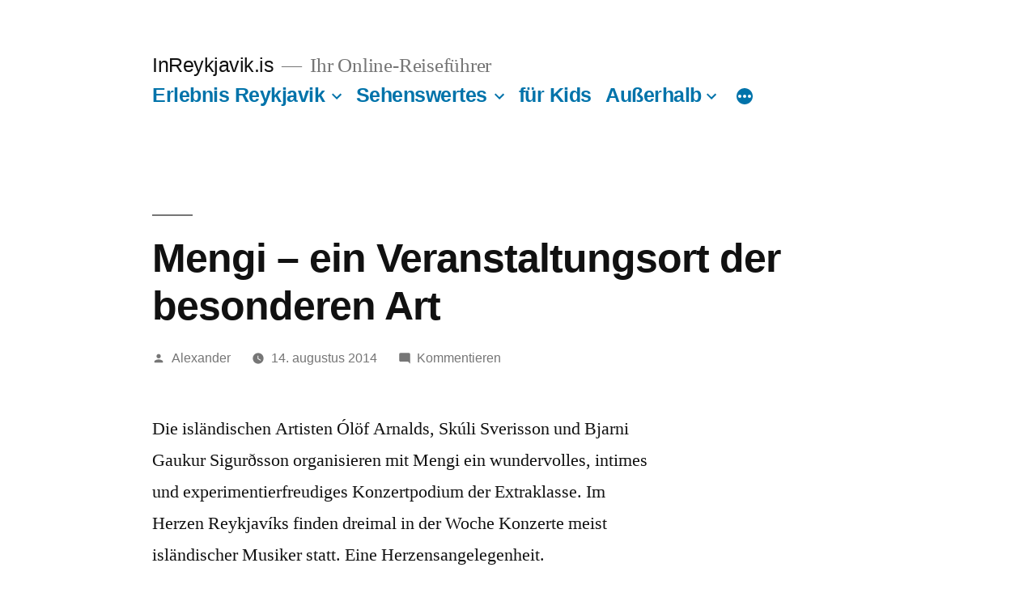

--- FILE ---
content_type: text/html; charset=UTF-8
request_url: http://www.inreykjavik.is/mengi-ein-veranstaltungsort-der-besonderen-art/
body_size: 13987
content:
<!doctype html>
<html lang="nl-NL">
<head>
	<meta charset="UTF-8" />
	<meta name="viewport" content="width=device-width, initial-scale=1" />
	<link rel="profile" href="https://gmpg.org/xfn/11" />
	<title>Mengi – ein Veranstaltungsort der besonderen Art &#8211; InReykjavik.is</title>
<meta name='robots' content='max-image-preview:large' />
<link rel="alternate" type="application/rss+xml" title="InReykjavik.is &raquo; feed" href="http://www.inreykjavik.is/feed/" />
<link rel="alternate" type="application/rss+xml" title="InReykjavik.is &raquo; reactiesfeed" href="http://www.inreykjavik.is/comments/feed/" />
<link rel="alternate" type="application/rss+xml" title="InReykjavik.is &raquo; Mengi – ein Veranstaltungsort der besonderen Art reactiesfeed" href="http://www.inreykjavik.is/mengi-ein-veranstaltungsort-der-besonderen-art/feed/" />
<script>
window._wpemojiSettings = {"baseUrl":"https:\/\/s.w.org\/images\/core\/emoji\/14.0.0\/72x72\/","ext":".png","svgUrl":"https:\/\/s.w.org\/images\/core\/emoji\/14.0.0\/svg\/","svgExt":".svg","source":{"concatemoji":"http:\/\/www.inreykjavik.is\/wp-includes\/js\/wp-emoji-release.min.js?ver=6.2.6"}};
/*! This file is auto-generated */
!function(e,a,t){var n,r,o,i=a.createElement("canvas"),p=i.getContext&&i.getContext("2d");function s(e,t){p.clearRect(0,0,i.width,i.height),p.fillText(e,0,0);e=i.toDataURL();return p.clearRect(0,0,i.width,i.height),p.fillText(t,0,0),e===i.toDataURL()}function c(e){var t=a.createElement("script");t.src=e,t.defer=t.type="text/javascript",a.getElementsByTagName("head")[0].appendChild(t)}for(o=Array("flag","emoji"),t.supports={everything:!0,everythingExceptFlag:!0},r=0;r<o.length;r++)t.supports[o[r]]=function(e){if(p&&p.fillText)switch(p.textBaseline="top",p.font="600 32px Arial",e){case"flag":return s("\ud83c\udff3\ufe0f\u200d\u26a7\ufe0f","\ud83c\udff3\ufe0f\u200b\u26a7\ufe0f")?!1:!s("\ud83c\uddfa\ud83c\uddf3","\ud83c\uddfa\u200b\ud83c\uddf3")&&!s("\ud83c\udff4\udb40\udc67\udb40\udc62\udb40\udc65\udb40\udc6e\udb40\udc67\udb40\udc7f","\ud83c\udff4\u200b\udb40\udc67\u200b\udb40\udc62\u200b\udb40\udc65\u200b\udb40\udc6e\u200b\udb40\udc67\u200b\udb40\udc7f");case"emoji":return!s("\ud83e\udef1\ud83c\udffb\u200d\ud83e\udef2\ud83c\udfff","\ud83e\udef1\ud83c\udffb\u200b\ud83e\udef2\ud83c\udfff")}return!1}(o[r]),t.supports.everything=t.supports.everything&&t.supports[o[r]],"flag"!==o[r]&&(t.supports.everythingExceptFlag=t.supports.everythingExceptFlag&&t.supports[o[r]]);t.supports.everythingExceptFlag=t.supports.everythingExceptFlag&&!t.supports.flag,t.DOMReady=!1,t.readyCallback=function(){t.DOMReady=!0},t.supports.everything||(n=function(){t.readyCallback()},a.addEventListener?(a.addEventListener("DOMContentLoaded",n,!1),e.addEventListener("load",n,!1)):(e.attachEvent("onload",n),a.attachEvent("onreadystatechange",function(){"complete"===a.readyState&&t.readyCallback()})),(e=t.source||{}).concatemoji?c(e.concatemoji):e.wpemoji&&e.twemoji&&(c(e.twemoji),c(e.wpemoji)))}(window,document,window._wpemojiSettings);
</script>
<style>
img.wp-smiley,
img.emoji {
	display: inline !important;
	border: none !important;
	box-shadow: none !important;
	height: 1em !important;
	width: 1em !important;
	margin: 0 0.07em !important;
	vertical-align: -0.1em !important;
	background: none !important;
	padding: 0 !important;
}
</style>
	<link rel='stylesheet' id='shadowbox-css-css' href='http://www.inreykjavik.is/wp-content/uploads/shadowbox-js/src/shadowbox.css?ver=3.0.3' media='screen' />
<link rel='stylesheet' id='shadowbox-extras-css' href='http://www.inreykjavik.is/wp-content/plugins/shadowbox-js/css/extras.css?ver=3.0.3.10' media='screen' />
<link rel='stylesheet' id='wp-block-library-css' href='http://www.inreykjavik.is/wp-includes/css/dist/block-library/style.min.css?ver=6.2.6' media='all' />
<style id='wp-block-library-theme-inline-css'>
.wp-block-audio figcaption{color:#555;font-size:13px;text-align:center}.is-dark-theme .wp-block-audio figcaption{color:hsla(0,0%,100%,.65)}.wp-block-audio{margin:0 0 1em}.wp-block-code{border:1px solid #ccc;border-radius:4px;font-family:Menlo,Consolas,monaco,monospace;padding:.8em 1em}.wp-block-embed figcaption{color:#555;font-size:13px;text-align:center}.is-dark-theme .wp-block-embed figcaption{color:hsla(0,0%,100%,.65)}.wp-block-embed{margin:0 0 1em}.blocks-gallery-caption{color:#555;font-size:13px;text-align:center}.is-dark-theme .blocks-gallery-caption{color:hsla(0,0%,100%,.65)}.wp-block-image figcaption{color:#555;font-size:13px;text-align:center}.is-dark-theme .wp-block-image figcaption{color:hsla(0,0%,100%,.65)}.wp-block-image{margin:0 0 1em}.wp-block-pullquote{border-bottom:4px solid;border-top:4px solid;color:currentColor;margin-bottom:1.75em}.wp-block-pullquote cite,.wp-block-pullquote footer,.wp-block-pullquote__citation{color:currentColor;font-size:.8125em;font-style:normal;text-transform:uppercase}.wp-block-quote{border-left:.25em solid;margin:0 0 1.75em;padding-left:1em}.wp-block-quote cite,.wp-block-quote footer{color:currentColor;font-size:.8125em;font-style:normal;position:relative}.wp-block-quote.has-text-align-right{border-left:none;border-right:.25em solid;padding-left:0;padding-right:1em}.wp-block-quote.has-text-align-center{border:none;padding-left:0}.wp-block-quote.is-large,.wp-block-quote.is-style-large,.wp-block-quote.is-style-plain{border:none}.wp-block-search .wp-block-search__label{font-weight:700}.wp-block-search__button{border:1px solid #ccc;padding:.375em .625em}:where(.wp-block-group.has-background){padding:1.25em 2.375em}.wp-block-separator.has-css-opacity{opacity:.4}.wp-block-separator{border:none;border-bottom:2px solid;margin-left:auto;margin-right:auto}.wp-block-separator.has-alpha-channel-opacity{opacity:1}.wp-block-separator:not(.is-style-wide):not(.is-style-dots){width:100px}.wp-block-separator.has-background:not(.is-style-dots){border-bottom:none;height:1px}.wp-block-separator.has-background:not(.is-style-wide):not(.is-style-dots){height:2px}.wp-block-table{margin:0 0 1em}.wp-block-table td,.wp-block-table th{word-break:normal}.wp-block-table figcaption{color:#555;font-size:13px;text-align:center}.is-dark-theme .wp-block-table figcaption{color:hsla(0,0%,100%,.65)}.wp-block-video figcaption{color:#555;font-size:13px;text-align:center}.is-dark-theme .wp-block-video figcaption{color:hsla(0,0%,100%,.65)}.wp-block-video{margin:0 0 1em}.wp-block-template-part.has-background{margin-bottom:0;margin-top:0;padding:1.25em 2.375em}
</style>
<link rel='stylesheet' id='classic-theme-styles-css' href='http://www.inreykjavik.is/wp-includes/css/classic-themes.min.css?ver=6.2.6' media='all' />
<style id='global-styles-inline-css'>
body{--wp--preset--color--black: #000000;--wp--preset--color--cyan-bluish-gray: #abb8c3;--wp--preset--color--white: #FFF;--wp--preset--color--pale-pink: #f78da7;--wp--preset--color--vivid-red: #cf2e2e;--wp--preset--color--luminous-vivid-orange: #ff6900;--wp--preset--color--luminous-vivid-amber: #fcb900;--wp--preset--color--light-green-cyan: #7bdcb5;--wp--preset--color--vivid-green-cyan: #00d084;--wp--preset--color--pale-cyan-blue: #8ed1fc;--wp--preset--color--vivid-cyan-blue: #0693e3;--wp--preset--color--vivid-purple: #9b51e0;--wp--preset--color--primary: #0073a8;--wp--preset--color--secondary: #005075;--wp--preset--color--dark-gray: #111;--wp--preset--color--light-gray: #767676;--wp--preset--gradient--vivid-cyan-blue-to-vivid-purple: linear-gradient(135deg,rgba(6,147,227,1) 0%,rgb(155,81,224) 100%);--wp--preset--gradient--light-green-cyan-to-vivid-green-cyan: linear-gradient(135deg,rgb(122,220,180) 0%,rgb(0,208,130) 100%);--wp--preset--gradient--luminous-vivid-amber-to-luminous-vivid-orange: linear-gradient(135deg,rgba(252,185,0,1) 0%,rgba(255,105,0,1) 100%);--wp--preset--gradient--luminous-vivid-orange-to-vivid-red: linear-gradient(135deg,rgba(255,105,0,1) 0%,rgb(207,46,46) 100%);--wp--preset--gradient--very-light-gray-to-cyan-bluish-gray: linear-gradient(135deg,rgb(238,238,238) 0%,rgb(169,184,195) 100%);--wp--preset--gradient--cool-to-warm-spectrum: linear-gradient(135deg,rgb(74,234,220) 0%,rgb(151,120,209) 20%,rgb(207,42,186) 40%,rgb(238,44,130) 60%,rgb(251,105,98) 80%,rgb(254,248,76) 100%);--wp--preset--gradient--blush-light-purple: linear-gradient(135deg,rgb(255,206,236) 0%,rgb(152,150,240) 100%);--wp--preset--gradient--blush-bordeaux: linear-gradient(135deg,rgb(254,205,165) 0%,rgb(254,45,45) 50%,rgb(107,0,62) 100%);--wp--preset--gradient--luminous-dusk: linear-gradient(135deg,rgb(255,203,112) 0%,rgb(199,81,192) 50%,rgb(65,88,208) 100%);--wp--preset--gradient--pale-ocean: linear-gradient(135deg,rgb(255,245,203) 0%,rgb(182,227,212) 50%,rgb(51,167,181) 100%);--wp--preset--gradient--electric-grass: linear-gradient(135deg,rgb(202,248,128) 0%,rgb(113,206,126) 100%);--wp--preset--gradient--midnight: linear-gradient(135deg,rgb(2,3,129) 0%,rgb(40,116,252) 100%);--wp--preset--duotone--dark-grayscale: url('#wp-duotone-dark-grayscale');--wp--preset--duotone--grayscale: url('#wp-duotone-grayscale');--wp--preset--duotone--purple-yellow: url('#wp-duotone-purple-yellow');--wp--preset--duotone--blue-red: url('#wp-duotone-blue-red');--wp--preset--duotone--midnight: url('#wp-duotone-midnight');--wp--preset--duotone--magenta-yellow: url('#wp-duotone-magenta-yellow');--wp--preset--duotone--purple-green: url('#wp-duotone-purple-green');--wp--preset--duotone--blue-orange: url('#wp-duotone-blue-orange');--wp--preset--font-size--small: 19.5px;--wp--preset--font-size--medium: 20px;--wp--preset--font-size--large: 36.5px;--wp--preset--font-size--x-large: 42px;--wp--preset--font-size--normal: 22px;--wp--preset--font-size--huge: 49.5px;--wp--preset--spacing--20: 0.44rem;--wp--preset--spacing--30: 0.67rem;--wp--preset--spacing--40: 1rem;--wp--preset--spacing--50: 1.5rem;--wp--preset--spacing--60: 2.25rem;--wp--preset--spacing--70: 3.38rem;--wp--preset--spacing--80: 5.06rem;--wp--preset--shadow--natural: 6px 6px 9px rgba(0, 0, 0, 0.2);--wp--preset--shadow--deep: 12px 12px 50px rgba(0, 0, 0, 0.4);--wp--preset--shadow--sharp: 6px 6px 0px rgba(0, 0, 0, 0.2);--wp--preset--shadow--outlined: 6px 6px 0px -3px rgba(255, 255, 255, 1), 6px 6px rgba(0, 0, 0, 1);--wp--preset--shadow--crisp: 6px 6px 0px rgba(0, 0, 0, 1);}:where(.is-layout-flex){gap: 0.5em;}body .is-layout-flow > .alignleft{float: left;margin-inline-start: 0;margin-inline-end: 2em;}body .is-layout-flow > .alignright{float: right;margin-inline-start: 2em;margin-inline-end: 0;}body .is-layout-flow > .aligncenter{margin-left: auto !important;margin-right: auto !important;}body .is-layout-constrained > .alignleft{float: left;margin-inline-start: 0;margin-inline-end: 2em;}body .is-layout-constrained > .alignright{float: right;margin-inline-start: 2em;margin-inline-end: 0;}body .is-layout-constrained > .aligncenter{margin-left: auto !important;margin-right: auto !important;}body .is-layout-constrained > :where(:not(.alignleft):not(.alignright):not(.alignfull)){max-width: var(--wp--style--global--content-size);margin-left: auto !important;margin-right: auto !important;}body .is-layout-constrained > .alignwide{max-width: var(--wp--style--global--wide-size);}body .is-layout-flex{display: flex;}body .is-layout-flex{flex-wrap: wrap;align-items: center;}body .is-layout-flex > *{margin: 0;}:where(.wp-block-columns.is-layout-flex){gap: 2em;}.has-black-color{color: var(--wp--preset--color--black) !important;}.has-cyan-bluish-gray-color{color: var(--wp--preset--color--cyan-bluish-gray) !important;}.has-white-color{color: var(--wp--preset--color--white) !important;}.has-pale-pink-color{color: var(--wp--preset--color--pale-pink) !important;}.has-vivid-red-color{color: var(--wp--preset--color--vivid-red) !important;}.has-luminous-vivid-orange-color{color: var(--wp--preset--color--luminous-vivid-orange) !important;}.has-luminous-vivid-amber-color{color: var(--wp--preset--color--luminous-vivid-amber) !important;}.has-light-green-cyan-color{color: var(--wp--preset--color--light-green-cyan) !important;}.has-vivid-green-cyan-color{color: var(--wp--preset--color--vivid-green-cyan) !important;}.has-pale-cyan-blue-color{color: var(--wp--preset--color--pale-cyan-blue) !important;}.has-vivid-cyan-blue-color{color: var(--wp--preset--color--vivid-cyan-blue) !important;}.has-vivid-purple-color{color: var(--wp--preset--color--vivid-purple) !important;}.has-black-background-color{background-color: var(--wp--preset--color--black) !important;}.has-cyan-bluish-gray-background-color{background-color: var(--wp--preset--color--cyan-bluish-gray) !important;}.has-white-background-color{background-color: var(--wp--preset--color--white) !important;}.has-pale-pink-background-color{background-color: var(--wp--preset--color--pale-pink) !important;}.has-vivid-red-background-color{background-color: var(--wp--preset--color--vivid-red) !important;}.has-luminous-vivid-orange-background-color{background-color: var(--wp--preset--color--luminous-vivid-orange) !important;}.has-luminous-vivid-amber-background-color{background-color: var(--wp--preset--color--luminous-vivid-amber) !important;}.has-light-green-cyan-background-color{background-color: var(--wp--preset--color--light-green-cyan) !important;}.has-vivid-green-cyan-background-color{background-color: var(--wp--preset--color--vivid-green-cyan) !important;}.has-pale-cyan-blue-background-color{background-color: var(--wp--preset--color--pale-cyan-blue) !important;}.has-vivid-cyan-blue-background-color{background-color: var(--wp--preset--color--vivid-cyan-blue) !important;}.has-vivid-purple-background-color{background-color: var(--wp--preset--color--vivid-purple) !important;}.has-black-border-color{border-color: var(--wp--preset--color--black) !important;}.has-cyan-bluish-gray-border-color{border-color: var(--wp--preset--color--cyan-bluish-gray) !important;}.has-white-border-color{border-color: var(--wp--preset--color--white) !important;}.has-pale-pink-border-color{border-color: var(--wp--preset--color--pale-pink) !important;}.has-vivid-red-border-color{border-color: var(--wp--preset--color--vivid-red) !important;}.has-luminous-vivid-orange-border-color{border-color: var(--wp--preset--color--luminous-vivid-orange) !important;}.has-luminous-vivid-amber-border-color{border-color: var(--wp--preset--color--luminous-vivid-amber) !important;}.has-light-green-cyan-border-color{border-color: var(--wp--preset--color--light-green-cyan) !important;}.has-vivid-green-cyan-border-color{border-color: var(--wp--preset--color--vivid-green-cyan) !important;}.has-pale-cyan-blue-border-color{border-color: var(--wp--preset--color--pale-cyan-blue) !important;}.has-vivid-cyan-blue-border-color{border-color: var(--wp--preset--color--vivid-cyan-blue) !important;}.has-vivid-purple-border-color{border-color: var(--wp--preset--color--vivid-purple) !important;}.has-vivid-cyan-blue-to-vivid-purple-gradient-background{background: var(--wp--preset--gradient--vivid-cyan-blue-to-vivid-purple) !important;}.has-light-green-cyan-to-vivid-green-cyan-gradient-background{background: var(--wp--preset--gradient--light-green-cyan-to-vivid-green-cyan) !important;}.has-luminous-vivid-amber-to-luminous-vivid-orange-gradient-background{background: var(--wp--preset--gradient--luminous-vivid-amber-to-luminous-vivid-orange) !important;}.has-luminous-vivid-orange-to-vivid-red-gradient-background{background: var(--wp--preset--gradient--luminous-vivid-orange-to-vivid-red) !important;}.has-very-light-gray-to-cyan-bluish-gray-gradient-background{background: var(--wp--preset--gradient--very-light-gray-to-cyan-bluish-gray) !important;}.has-cool-to-warm-spectrum-gradient-background{background: var(--wp--preset--gradient--cool-to-warm-spectrum) !important;}.has-blush-light-purple-gradient-background{background: var(--wp--preset--gradient--blush-light-purple) !important;}.has-blush-bordeaux-gradient-background{background: var(--wp--preset--gradient--blush-bordeaux) !important;}.has-luminous-dusk-gradient-background{background: var(--wp--preset--gradient--luminous-dusk) !important;}.has-pale-ocean-gradient-background{background: var(--wp--preset--gradient--pale-ocean) !important;}.has-electric-grass-gradient-background{background: var(--wp--preset--gradient--electric-grass) !important;}.has-midnight-gradient-background{background: var(--wp--preset--gradient--midnight) !important;}.has-small-font-size{font-size: var(--wp--preset--font-size--small) !important;}.has-medium-font-size{font-size: var(--wp--preset--font-size--medium) !important;}.has-large-font-size{font-size: var(--wp--preset--font-size--large) !important;}.has-x-large-font-size{font-size: var(--wp--preset--font-size--x-large) !important;}
.wp-block-navigation a:where(:not(.wp-element-button)){color: inherit;}
:where(.wp-block-columns.is-layout-flex){gap: 2em;}
.wp-block-pullquote{font-size: 1.5em;line-height: 1.6;}
</style>
<link rel='stylesheet' id='mwp-quick-feedback-css-css' href='http://www.inreykjavik.is/wp-content/plugins/what-should-we-write-about-next/mwp-quick-feedback.css?ver=6.2.6' media='all' />
<link rel='stylesheet' id='twentynineteen-style-css' href='http://www.inreykjavik.is/wp-content/themes/twentynineteen/style.css?ver=2.5' media='all' />
<link rel='stylesheet' id='twentynineteen-print-style-css' href='http://www.inreykjavik.is/wp-content/themes/twentynineteen/print.css?ver=2.5' media='print' />
<script src='http://www.inreykjavik.is/wp-content/plugins/open-in-new-window-plugin/open_in_new_window_yes.js' id='oinw_vars-js'></script>
<script src='http://www.inreykjavik.is/wp-content/plugins/open-in-new-window-plugin/open_in_new_window.js' id='oinw_methods-js'></script>
<script src='http://www.inreykjavik.is/wp-includes/js/jquery/jquery.min.js?ver=3.6.4' id='jquery-core-js'></script>
<script src='http://www.inreykjavik.is/wp-includes/js/jquery/jquery-migrate.min.js?ver=3.4.0' id='jquery-migrate-js'></script>
<script id='mwp-quick-feedback-js-js-extra'>
var mwp_qf_params = {"url":"http:\/\/www.inreykjavik.is\/wp-content\/plugins\/what-should-we-write-about-next\/mwp-quick-feedback-ajax.php"};
</script>
<script src='http://www.inreykjavik.is/wp-content/plugins/what-should-we-write-about-next/mwp-quick-feedback.js?ver=6.2.6' id='mwp-quick-feedback-js-js'></script>
<link rel="https://api.w.org/" href="http://www.inreykjavik.is/wp-json/" /><link rel="alternate" type="application/json" href="http://www.inreykjavik.is/wp-json/wp/v2/posts/6755" /><link rel="EditURI" type="application/rsd+xml" title="RSD" href="http://www.inreykjavik.is/xmlrpc.php?rsd" />
<link rel="wlwmanifest" type="application/wlwmanifest+xml" href="http://www.inreykjavik.is/wp-includes/wlwmanifest.xml" />
<meta name="generator" content="WordPress 6.2.6" />
<link rel="canonical" href="http://www.inreykjavik.is/mengi-ein-veranstaltungsort-der-besonderen-art/" />
<link rel='shortlink' href='http://www.inreykjavik.is/?p=6755' />
<link rel="alternate" type="application/json+oembed" href="http://www.inreykjavik.is/wp-json/oembed/1.0/embed?url=http%3A%2F%2Fwww.inreykjavik.is%2Fmengi-ein-veranstaltungsort-der-besonderen-art%2F" />
<link rel="alternate" type="text/xml+oembed" href="http://www.inreykjavik.is/wp-json/oembed/1.0/embed?url=http%3A%2F%2Fwww.inreykjavik.is%2Fmengi-ein-veranstaltungsort-der-besonderen-art%2F&#038;format=xml" />
<meta name="framework" content="Alkivia Framework 0.8" />
<script src="https://www.google.com/recaptcha/api.js?hl=de_DE" async defer></script>
<script type="text/javascript">
	window._se_plugin_version = '8.1.9';
</script>
<link rel="pingback" href="http://www.inreykjavik.is/xmlrpc.php"></head>

<body class="post-template-default single single-post postid-6755 single-format-standard wp-embed-responsive singular image-filters-enabled">
<svg xmlns="http://www.w3.org/2000/svg" viewBox="0 0 0 0" width="0" height="0" focusable="false" role="none" style="visibility: hidden; position: absolute; left: -9999px; overflow: hidden;" ><defs><filter id="wp-duotone-dark-grayscale"><feColorMatrix color-interpolation-filters="sRGB" type="matrix" values=" .299 .587 .114 0 0 .299 .587 .114 0 0 .299 .587 .114 0 0 .299 .587 .114 0 0 " /><feComponentTransfer color-interpolation-filters="sRGB" ><feFuncR type="table" tableValues="0 0.49803921568627" /><feFuncG type="table" tableValues="0 0.49803921568627" /><feFuncB type="table" tableValues="0 0.49803921568627" /><feFuncA type="table" tableValues="1 1" /></feComponentTransfer><feComposite in2="SourceGraphic" operator="in" /></filter></defs></svg><svg xmlns="http://www.w3.org/2000/svg" viewBox="0 0 0 0" width="0" height="0" focusable="false" role="none" style="visibility: hidden; position: absolute; left: -9999px; overflow: hidden;" ><defs><filter id="wp-duotone-grayscale"><feColorMatrix color-interpolation-filters="sRGB" type="matrix" values=" .299 .587 .114 0 0 .299 .587 .114 0 0 .299 .587 .114 0 0 .299 .587 .114 0 0 " /><feComponentTransfer color-interpolation-filters="sRGB" ><feFuncR type="table" tableValues="0 1" /><feFuncG type="table" tableValues="0 1" /><feFuncB type="table" tableValues="0 1" /><feFuncA type="table" tableValues="1 1" /></feComponentTransfer><feComposite in2="SourceGraphic" operator="in" /></filter></defs></svg><svg xmlns="http://www.w3.org/2000/svg" viewBox="0 0 0 0" width="0" height="0" focusable="false" role="none" style="visibility: hidden; position: absolute; left: -9999px; overflow: hidden;" ><defs><filter id="wp-duotone-purple-yellow"><feColorMatrix color-interpolation-filters="sRGB" type="matrix" values=" .299 .587 .114 0 0 .299 .587 .114 0 0 .299 .587 .114 0 0 .299 .587 .114 0 0 " /><feComponentTransfer color-interpolation-filters="sRGB" ><feFuncR type="table" tableValues="0.54901960784314 0.98823529411765" /><feFuncG type="table" tableValues="0 1" /><feFuncB type="table" tableValues="0.71764705882353 0.25490196078431" /><feFuncA type="table" tableValues="1 1" /></feComponentTransfer><feComposite in2="SourceGraphic" operator="in" /></filter></defs></svg><svg xmlns="http://www.w3.org/2000/svg" viewBox="0 0 0 0" width="0" height="0" focusable="false" role="none" style="visibility: hidden; position: absolute; left: -9999px; overflow: hidden;" ><defs><filter id="wp-duotone-blue-red"><feColorMatrix color-interpolation-filters="sRGB" type="matrix" values=" .299 .587 .114 0 0 .299 .587 .114 0 0 .299 .587 .114 0 0 .299 .587 .114 0 0 " /><feComponentTransfer color-interpolation-filters="sRGB" ><feFuncR type="table" tableValues="0 1" /><feFuncG type="table" tableValues="0 0.27843137254902" /><feFuncB type="table" tableValues="0.5921568627451 0.27843137254902" /><feFuncA type="table" tableValues="1 1" /></feComponentTransfer><feComposite in2="SourceGraphic" operator="in" /></filter></defs></svg><svg xmlns="http://www.w3.org/2000/svg" viewBox="0 0 0 0" width="0" height="0" focusable="false" role="none" style="visibility: hidden; position: absolute; left: -9999px; overflow: hidden;" ><defs><filter id="wp-duotone-midnight"><feColorMatrix color-interpolation-filters="sRGB" type="matrix" values=" .299 .587 .114 0 0 .299 .587 .114 0 0 .299 .587 .114 0 0 .299 .587 .114 0 0 " /><feComponentTransfer color-interpolation-filters="sRGB" ><feFuncR type="table" tableValues="0 0" /><feFuncG type="table" tableValues="0 0.64705882352941" /><feFuncB type="table" tableValues="0 1" /><feFuncA type="table" tableValues="1 1" /></feComponentTransfer><feComposite in2="SourceGraphic" operator="in" /></filter></defs></svg><svg xmlns="http://www.w3.org/2000/svg" viewBox="0 0 0 0" width="0" height="0" focusable="false" role="none" style="visibility: hidden; position: absolute; left: -9999px; overflow: hidden;" ><defs><filter id="wp-duotone-magenta-yellow"><feColorMatrix color-interpolation-filters="sRGB" type="matrix" values=" .299 .587 .114 0 0 .299 .587 .114 0 0 .299 .587 .114 0 0 .299 .587 .114 0 0 " /><feComponentTransfer color-interpolation-filters="sRGB" ><feFuncR type="table" tableValues="0.78039215686275 1" /><feFuncG type="table" tableValues="0 0.94901960784314" /><feFuncB type="table" tableValues="0.35294117647059 0.47058823529412" /><feFuncA type="table" tableValues="1 1" /></feComponentTransfer><feComposite in2="SourceGraphic" operator="in" /></filter></defs></svg><svg xmlns="http://www.w3.org/2000/svg" viewBox="0 0 0 0" width="0" height="0" focusable="false" role="none" style="visibility: hidden; position: absolute; left: -9999px; overflow: hidden;" ><defs><filter id="wp-duotone-purple-green"><feColorMatrix color-interpolation-filters="sRGB" type="matrix" values=" .299 .587 .114 0 0 .299 .587 .114 0 0 .299 .587 .114 0 0 .299 .587 .114 0 0 " /><feComponentTransfer color-interpolation-filters="sRGB" ><feFuncR type="table" tableValues="0.65098039215686 0.40392156862745" /><feFuncG type="table" tableValues="0 1" /><feFuncB type="table" tableValues="0.44705882352941 0.4" /><feFuncA type="table" tableValues="1 1" /></feComponentTransfer><feComposite in2="SourceGraphic" operator="in" /></filter></defs></svg><svg xmlns="http://www.w3.org/2000/svg" viewBox="0 0 0 0" width="0" height="0" focusable="false" role="none" style="visibility: hidden; position: absolute; left: -9999px; overflow: hidden;" ><defs><filter id="wp-duotone-blue-orange"><feColorMatrix color-interpolation-filters="sRGB" type="matrix" values=" .299 .587 .114 0 0 .299 .587 .114 0 0 .299 .587 .114 0 0 .299 .587 .114 0 0 " /><feComponentTransfer color-interpolation-filters="sRGB" ><feFuncR type="table" tableValues="0.098039215686275 1" /><feFuncG type="table" tableValues="0 0.66274509803922" /><feFuncB type="table" tableValues="0.84705882352941 0.41960784313725" /><feFuncA type="table" tableValues="1 1" /></feComponentTransfer><feComposite in2="SourceGraphic" operator="in" /></filter></defs></svg><div id="page" class="site">
	<a class="skip-link screen-reader-text" href="#content">
		Naar de inhoud springen	</a>

		<header id="masthead" class="site-header">

			<div class="site-branding-container">
				<div class="site-branding">

								<p class="site-title"><a href="http://www.inreykjavik.is/" rel="home">InReykjavik.is</a></p>
			
				<p class="site-description">
				Ihr Online-Reisef&uuml;hrer			</p>
				<nav id="site-navigation" class="main-navigation" aria-label="Bovenste menu">
			<div class="menu-main-menu-stripped-container"><ul id="menu-main-menu-stripped" class="main-menu"><li id="menu-item-1797" class="menu-item menu-item-type-taxonomy menu-item-object-category menu-item-has-children menu-item-1797"><a href="http://www.inreykjavik.is/category/erlebnis-reykjavik/" aria-haspopup="true" aria-expanded="false">Erlebnis Reykjavik</a><button class="submenu-expand" tabindex="-1"><svg class="svg-icon" width="24" height="24" aria-hidden="true" role="img" focusable="false" xmlns="http://www.w3.org/2000/svg" viewBox="0 0 24 24"><path d="M7.41 8.59L12 13.17l4.59-4.58L18 10l-6 6-6-6 1.41-1.41z"></path><path fill="none" d="M0 0h24v24H0V0z"></path></svg></button>
<ul class="sub-menu">
	<li id="menu-item--1" class="mobile-parent-nav-menu-item menu-item--1"><button class="menu-item-link-return" tabindex="-1"><svg class="svg-icon" width="24" height="24" aria-hidden="true" role="img" focusable="false" viewBox="0 0 24 24" version="1.1" xmlns="http://www.w3.org/2000/svg" xmlns:xlink="http://www.w3.org/1999/xlink"><path d="M15.41 7.41L14 6l-6 6 6 6 1.41-1.41L10.83 12z"></path><path d="M0 0h24v24H0z" fill="none"></path></svg>Erlebnis Reykjavik</button></li>
	<li id="menu-item-1798" class="menu-item menu-item-type-taxonomy menu-item-object-category menu-item-1798"><a href="http://www.inreykjavik.is/category/erlebnis-reykjavik/schwimmbader/">Schwimmbäder</a></li>
	<li id="menu-item-1799" class="menu-item menu-item-type-taxonomy menu-item-object-category menu-item-1799"><a href="http://www.inreykjavik.is/category/erlebnis-reykjavik/shopping/">Shopping</a></li>
	<li id="menu-item-1800" class="menu-item menu-item-type-taxonomy menu-item-object-category menu-item-1800"><a href="http://www.inreykjavik.is/category/erlebnis-reykjavik/gastronomie/">Gastronomie</a></li>
	<li id="menu-item-1801" class="menu-item menu-item-type-taxonomy menu-item-object-category menu-item-1801"><a href="http://www.inreykjavik.is/category/erlebnis-reykjavik/spiritualitat/">Spiritualität</a></li>
</ul>
</li>
<li id="menu-item-1802" class="menu-item menu-item-type-taxonomy menu-item-object-category menu-item-has-children menu-item-1802"><a href="http://www.inreykjavik.is/category/sehenswertes/" aria-haspopup="true" aria-expanded="false">Sehenswertes</a><button class="submenu-expand" tabindex="-1"><svg class="svg-icon" width="24" height="24" aria-hidden="true" role="img" focusable="false" xmlns="http://www.w3.org/2000/svg" viewBox="0 0 24 24"><path d="M7.41 8.59L12 13.17l4.59-4.58L18 10l-6 6-6-6 1.41-1.41z"></path><path fill="none" d="M0 0h24v24H0V0z"></path></svg></button>
<ul class="sub-menu">
	<li id="menu-item--2" class="mobile-parent-nav-menu-item menu-item--2"><button class="menu-item-link-return" tabindex="-1"><svg class="svg-icon" width="24" height="24" aria-hidden="true" role="img" focusable="false" viewBox="0 0 24 24" version="1.1" xmlns="http://www.w3.org/2000/svg" xmlns:xlink="http://www.w3.org/1999/xlink"><path d="M15.41 7.41L14 6l-6 6 6 6 1.41-1.41L10.83 12z"></path><path d="M0 0h24v24H0z" fill="none"></path></svg>Sehenswertes</button></li>
	<li id="menu-item-1803" class="menu-item menu-item-type-taxonomy menu-item-object-category menu-item-1803"><a href="http://www.inreykjavik.is/category/sehenswertes/museen/">Museen</a></li>
	<li id="menu-item-1804" class="menu-item menu-item-type-taxonomy menu-item-object-category menu-item-1804"><a href="http://www.inreykjavik.is/category/sehenswertes/architektur/">Architektur</a></li>
	<li id="menu-item-1805" class="menu-item menu-item-type-taxonomy menu-item-object-category menu-item-1805"><a href="http://www.inreykjavik.is/category/sehenswertes/skulpturen/">Skulpturen</a></li>
</ul>
</li>
<li id="menu-item-1806" class="menu-item menu-item-type-taxonomy menu-item-object-category menu-item-1806"><a href="http://www.inreykjavik.is/category/fur-kids/">für Kids</a></li>
<li id="menu-item-1807" class="menu-item menu-item-type-taxonomy menu-item-object-category menu-item-has-children menu-item-1807"><a href="http://www.inreykjavik.is/category/auserhalb/" aria-haspopup="true" aria-expanded="false">Außerhalb</a><button class="submenu-expand" tabindex="-1"><svg class="svg-icon" width="24" height="24" aria-hidden="true" role="img" focusable="false" xmlns="http://www.w3.org/2000/svg" viewBox="0 0 24 24"><path d="M7.41 8.59L12 13.17l4.59-4.58L18 10l-6 6-6-6 1.41-1.41z"></path><path fill="none" d="M0 0h24v24H0V0z"></path></svg></button>
<ul class="sub-menu">
	<li id="menu-item--3" class="mobile-parent-nav-menu-item menu-item--3"><button class="menu-item-link-return" tabindex="-1"><svg class="svg-icon" width="24" height="24" aria-hidden="true" role="img" focusable="false" viewBox="0 0 24 24" version="1.1" xmlns="http://www.w3.org/2000/svg" xmlns:xlink="http://www.w3.org/1999/xlink"><path d="M15.41 7.41L14 6l-6 6 6 6 1.41-1.41L10.83 12z"></path><path d="M0 0h24v24H0z" fill="none"></path></svg>Außerhalb</button></li>
	<li id="menu-item-1808" class="menu-item menu-item-type-taxonomy menu-item-object-category menu-item-1808"><a href="http://www.inreykjavik.is/category/auserhalb/tages-touren/">(Tages-)Touren</a></li>
	<li id="menu-item-1809" class="menu-item menu-item-type-taxonomy menu-item-object-category menu-item-1809"><a href="http://www.inreykjavik.is/category/auserhalb/wandern/">Wandern</a></li>
</ul>
</li>
<li id="menu-item-1810" class="menu-item menu-item-type-taxonomy menu-item-object-category menu-item-has-children menu-item-1810"><a href="http://www.inreykjavik.is/category/natur-und-kultur/" aria-haspopup="true" aria-expanded="false">Natur &#038; Kultur</a><button class="submenu-expand" tabindex="-1"><svg class="svg-icon" width="24" height="24" aria-hidden="true" role="img" focusable="false" xmlns="http://www.w3.org/2000/svg" viewBox="0 0 24 24"><path d="M7.41 8.59L12 13.17l4.59-4.58L18 10l-6 6-6-6 1.41-1.41z"></path><path fill="none" d="M0 0h24v24H0V0z"></path></svg></button>
<ul class="sub-menu">
	<li id="menu-item--4" class="mobile-parent-nav-menu-item menu-item--4"><button class="menu-item-link-return" tabindex="-1"><svg class="svg-icon" width="24" height="24" aria-hidden="true" role="img" focusable="false" viewBox="0 0 24 24" version="1.1" xmlns="http://www.w3.org/2000/svg" xmlns:xlink="http://www.w3.org/1999/xlink"><path d="M15.41 7.41L14 6l-6 6 6 6 1.41-1.41L10.83 12z"></path><path d="M0 0h24v24H0z" fill="none"></path></svg>Natur &#038; Kultur</button></li>
	<li id="menu-item-1811" class="menu-item menu-item-type-taxonomy menu-item-object-category menu-item-1811"><a href="http://www.inreykjavik.is/category/natur-und-kultur/flora/">Flora</a></li>
	<li id="menu-item-1812" class="menu-item menu-item-type-taxonomy menu-item-object-category menu-item-1812"><a href="http://www.inreykjavik.is/category/natur-und-kultur/nordlicht/">Nordlicht</a></li>
	<li id="menu-item-1814" class="menu-item menu-item-type-taxonomy menu-item-object-category menu-item-1814"><a href="http://www.inreykjavik.is/category/natur-und-kultur/musik/">Musik</a></li>
	<li id="menu-item-1813" class="menu-item menu-item-type-taxonomy menu-item-object-category menu-item-1813"><a href="http://www.inreykjavik.is/category/natur-und-kultur/literatur/">Literatur</a></li>
</ul>
</li>
<li id="menu-item-2336" class="menu-item menu-item-type-taxonomy menu-item-object-category menu-item-has-children menu-item-2336"><a href="http://www.inreykjavik.is/category/erlebnis-reykjavik/land-und-leute/" aria-haspopup="true" aria-expanded="false">Land &#038; Leute</a><button class="submenu-expand" tabindex="-1"><svg class="svg-icon" width="24" height="24" aria-hidden="true" role="img" focusable="false" xmlns="http://www.w3.org/2000/svg" viewBox="0 0 24 24"><path d="M7.41 8.59L12 13.17l4.59-4.58L18 10l-6 6-6-6 1.41-1.41z"></path><path fill="none" d="M0 0h24v24H0V0z"></path></svg></button>
<ul class="sub-menu">
	<li id="menu-item--5" class="mobile-parent-nav-menu-item menu-item--5"><button class="menu-item-link-return" tabindex="-1"><svg class="svg-icon" width="24" height="24" aria-hidden="true" role="img" focusable="false" viewBox="0 0 24 24" version="1.1" xmlns="http://www.w3.org/2000/svg" xmlns:xlink="http://www.w3.org/1999/xlink"><path d="M15.41 7.41L14 6l-6 6 6 6 1.41-1.41L10.83 12z"></path><path d="M0 0h24v24H0z" fill="none"></path></svg>Land &#038; Leute</button></li>
	<li id="menu-item-2858" class="menu-item menu-item-type-taxonomy menu-item-object-category menu-item-2858"><a href="http://www.inreykjavik.is/category/erlebnis-reykjavik/land-und-leute/interviews/">Interviews</a></li>
</ul>
</li>
<li id="menu-item-1815" class="menu-item menu-item-type-taxonomy menu-item-object-category current-post-ancestor current-menu-parent current-post-parent menu-item-1815"><a href="http://www.inreykjavik.is/category/veranstaltungen/">Veranstaltungen</a></li>
<li id="menu-item-1816" class="menu-item menu-item-type-taxonomy menu-item-object-category menu-item-has-children menu-item-1816"><a href="http://www.inreykjavik.is/category/praktisches/" aria-haspopup="true" aria-expanded="false">Praktisches</a><button class="submenu-expand" tabindex="-1"><svg class="svg-icon" width="24" height="24" aria-hidden="true" role="img" focusable="false" xmlns="http://www.w3.org/2000/svg" viewBox="0 0 24 24"><path d="M7.41 8.59L12 13.17l4.59-4.58L18 10l-6 6-6-6 1.41-1.41z"></path><path fill="none" d="M0 0h24v24H0V0z"></path></svg></button>
<ul class="sub-menu">
	<li id="menu-item--6" class="mobile-parent-nav-menu-item menu-item--6"><button class="menu-item-link-return" tabindex="-1"><svg class="svg-icon" width="24" height="24" aria-hidden="true" role="img" focusable="false" viewBox="0 0 24 24" version="1.1" xmlns="http://www.w3.org/2000/svg" xmlns:xlink="http://www.w3.org/1999/xlink"><path d="M15.41 7.41L14 6l-6 6 6 6 1.41-1.41L10.83 12z"></path><path d="M0 0h24v24H0z" fill="none"></path></svg>Praktisches</button></li>
	<li id="menu-item-1817" class="menu-item menu-item-type-taxonomy menu-item-object-category menu-item-1817"><a href="http://www.inreykjavik.is/category/praktisches/unterkunft/">Unterkunft</a></li>
	<li id="menu-item-1818" class="menu-item menu-item-type-taxonomy menu-item-object-category menu-item-1818"><a href="http://www.inreykjavik.is/category/praktisches/klima-wetter/">Klima &#038; Wetter</a></li>
	<li id="menu-item-1819" class="menu-item menu-item-type-taxonomy menu-item-object-category menu-item-1819"><a href="http://www.inreykjavik.is/category/praktisches/notfall/">Notfall</a></li>
</ul>
</li>
<li id="menu-item-1994" class="menu-item menu-item-type-post_type menu-item-object-page menu-item-1994"><a href="http://www.inreykjavik.is/reykjavik-stadtplan/">Stadtplan</a></li>
</ul></div>
			<div class="main-menu-more">
				<ul class="main-menu">
					<li class="menu-item menu-item-has-children">
						<button class="submenu-expand main-menu-more-toggle is-empty" tabindex="-1"
							aria-label="Meer" aria-haspopup="true" aria-expanded="false"><svg class="svg-icon" width="24" height="24" aria-hidden="true" role="img" focusable="false" xmlns="http://www.w3.org/2000/svg"><g fill="none" fill-rule="evenodd"><path d="M0 0h24v24H0z"/><path fill="currentColor" fill-rule="nonzero" d="M12 2c5.52 0 10 4.48 10 10s-4.48 10-10 10S2 17.52 2 12 6.48 2 12 2zM6 14a2 2 0 1 0 0-4 2 2 0 0 0 0 4zm6 0a2 2 0 1 0 0-4 2 2 0 0 0 0 4zm6 0a2 2 0 1 0 0-4 2 2 0 0 0 0 4z"/></g></svg>
						</button>
						<ul class="sub-menu hidden-links">
							<li class="mobile-parent-nav-menu-item">
								<button class="menu-item-link-return"><svg class="svg-icon" width="24" height="24" aria-hidden="true" role="img" focusable="false" viewBox="0 0 24 24" version="1.1" xmlns="http://www.w3.org/2000/svg" xmlns:xlink="http://www.w3.org/1999/xlink"><path d="M15.41 7.41L14 6l-6 6 6 6 1.41-1.41L10.83 12z"></path><path d="M0 0h24v24H0z" fill="none"></path></svg>Terug
								</button>
							</li>
						</ul>
					</li>
				</ul>
			</div>		</nav><!-- #site-navigation -->
		</div><!-- .site-branding -->
			</div><!-- .site-branding-container -->

					</header><!-- #masthead -->

	<div id="content" class="site-content">

	<div id="primary" class="content-area">
		<main id="main" class="site-main">

			
<article id="post-6755" class="post-6755 post type-post status-publish format-standard hentry category-veranstaltungen tag-featured-2 tag-live-musik tag-musik entry">
		<header class="entry-header">
		
<h1 class="entry-title">Mengi – ein Veranstaltungsort der besonderen Art</h1>
<div class="entry-meta">
	<span class="byline"><svg class="svg-icon" width="16" height="16" aria-hidden="true" role="img" focusable="false" viewBox="0 0 24 24" version="1.1" xmlns="http://www.w3.org/2000/svg" xmlns:xlink="http://www.w3.org/1999/xlink"><path d="M12 12c2.21 0 4-1.79 4-4s-1.79-4-4-4-4 1.79-4 4 1.79 4 4 4zm0 2c-2.67 0-8 1.34-8 4v2h16v-2c0-2.66-5.33-4-8-4z"></path><path d="M0 0h24v24H0z" fill="none"></path></svg><span class="screen-reader-text">Geplaatst door</span><span class="author vcard"><a class="url fn n" href="http://www.inreykjavik.is/author/alexander/">Alexander</a></span></span>	<span class="posted-on"><svg class="svg-icon" width="16" height="16" aria-hidden="true" role="img" focusable="false" xmlns="http://www.w3.org/2000/svg" viewBox="0 0 24 24"><defs><path id="a" d="M0 0h24v24H0V0z"></path></defs><clipPath id="b"><use xlink:href="#a" overflow="visible"></use></clipPath><path clip-path="url(#b)" d="M12 2C6.5 2 2 6.5 2 12s4.5 10 10 10 10-4.5 10-10S17.5 2 12 2zm4.2 14.2L11 13V7h1.5v5.2l4.5 2.7-.8 1.3z"></path></svg><a href="http://www.inreykjavik.is/mengi-ein-veranstaltungsort-der-besonderen-art/" rel="bookmark"><time class="entry-date published" datetime="2014-08-14T23:53:35+01:00">14. augustus 2014</time><time class="updated" datetime="2014-08-15T14:59:57+01:00">15. augustus 2014</time></a></span>	<span class="comment-count">
				<span class="comments-link"><svg class="svg-icon" width="16" height="16" aria-hidden="true" role="img" focusable="false" viewBox="0 0 24 24" version="1.1" xmlns="http://www.w3.org/2000/svg" xmlns:xlink="http://www.w3.org/1999/xlink"><path d="M21.99 4c0-1.1-.89-2-1.99-2H4c-1.1 0-2 .9-2 2v12c0 1.1.9 2 2 2h14l4 4-.01-18z"></path><path d="M0 0h24v24H0z" fill="none"></path></svg><a href="http://www.inreykjavik.is/mengi-ein-veranstaltungsort-der-besonderen-art/#respond"><span class="dsq-postid" data-dsqidentifier="6755 http://www.inreykjavik.is/?p=6755">Laat een reactie achter <span class="screen-reader-text">op Mengi – ein Veranstaltungsort der besonderen Art</span></span></a></span>	</span>
	</div><!-- .entry-meta -->
		</header>
	
	<div class="entry-content">
		<p>Die isländischen Artisten Ólöf Arnalds, Skúli Sverisson und Bjarni Gaukur Sigurðsson organisieren mit Mengi ein wundervolles, intimes und experimentierfreudiges Konzertpodium der Extraklasse. Im Herzen Reykjavíks finden dreimal in der Woche Konzerte meist isländischer Musiker statt. Eine Herzensangelegenheit.</p>
<figure id="attachment_6766" aria-describedby="caption-attachment-6766" style="width: 300px" class="wp-caption alignleft"><a href="http://www.inreykjavik.is/wp-content/uploads/2014/08/2014-06-21_P1050541_00005.jpg" rel="shadowbox[sbpost-6755];player=img;"><img decoding="async" class="size-medium wp-image-6766" alt="2Wie immer gut besucht: Konzerte im Mengi, ©Sabine Burger, Alexander Schwarz, 014-06-21_P1050541_00005" src="http://www.inreykjavik.is/wp-content/uploads/2014/08/2014-06-21_P1050541_00005-300x200.jpg" width="300" height="200" srcset="http://www.inreykjavik.is/wp-content/uploads/2014/08/2014-06-21_P1050541_00005-300x200.jpg 300w, http://www.inreykjavik.is/wp-content/uploads/2014/08/2014-06-21_P1050541_00005-650x433.jpg 650w, http://www.inreykjavik.is/wp-content/uploads/2014/08/2014-06-21_P1050541_00005.jpg 900w" sizes="(max-width: 300px) 100vw, 300px" /></a><figcaption id="caption-attachment-6766" class="wp-caption-text">Wie immer gut besucht: Konzerte im Mengi, ©Sabine Burger, Alexander Schwarz</figcaption></figure>
<p>„Gemeinsam mit meinem Freund Bjarni Gaukur Sigurðsson wollte ich ein Musiklabel gründen, als ich nach einem 25jährigen Aufenthalt in New York wieder zurück nach Island gezogen bin“, sagt Skúli, „und das haben wir dann auch getan.“<br />
Mengi dient deshalb außer als Konzertpodium gleichzeitig auch als Kunstgalerie und Musiklabel.</p>
<p>„Dann dachten wir, es wäre doch klasse, wenn wir hier in Reykjavík ein Konzertpodium hätten, das die reiche und qualitativ so hochwertige Musikszene in der Stadt reflektiert und die Möglichkeit bieten würde, Projekte auf eine spontanere Art und Weise zu verwirklichen. Und dann kam Ólöf ins Bild. Sie hat dann diesen Ort in der Óðinsgata, mitten in der Stadt gefunden.“</p>
<p>„Wir haben ein halbes Jahr damit verbracht, die Räumlichkeiten so umzubauen, wie wir es uns vorgestellt haben“, führt Ólöf aus. „Die Bühne liegt jetzt zwei ganze Treppenstufen tiefer als der Boden vorher war. So ist es möglich, dass bei dem treppenartig nach oben zulaufenden Zuschauerraum, die Bühne von jedem Platz gut sichtbar ist.“</p>
<figure id="attachment_6768" aria-describedby="caption-attachment-6768" style="width: 200px" class="wp-caption alignright"><a href="http://www.inreykjavik.is/wp-content/uploads/2014/08/2014-07-19__MG_3980_00067.jpg" rel="shadowbox[sbpost-6755];player=img;"><img decoding="async" loading="lazy" class="size-medium wp-image-6768" alt="Mengi: ein Musikpodium der Extraklasse im Zentrum der Stadt, ©Sabine Burger, Alexander Schwarz, 2014-07-19__MG_3980_00067" src="http://www.inreykjavik.is/wp-content/uploads/2014/08/2014-07-19__MG_3980_00067-200x300.jpg" width="200" height="300" srcset="http://www.inreykjavik.is/wp-content/uploads/2014/08/2014-07-19__MG_3980_00067-200x300.jpg 200w, http://www.inreykjavik.is/wp-content/uploads/2014/08/2014-07-19__MG_3980_00067.jpg 400w" sizes="(max-width: 200px) 100vw, 200px" /></a><figcaption id="caption-attachment-6768" class="wp-caption-text">Mengi: ein Musikpodium der Extraklasse im Zentrum der Stadt, ©Sabine Burger, Alexander Schwarz</figcaption></figure>
<p>Die Atmosphäre in Mengi ist tatsächlich sehr entspannt, vielleicht wie in einer Kunstgalerie. Und obwohl es eine kleine Bar gibt, steht hier doch immer die Kunst im Vordergrund.<br />
Im Veranstaltungssaal haben etwa 50 Leute bequem Platz, und obwohl man auf eine Bühne schaut, fühlt es sich fast so an, als säße man gemütlich in einem Wohnzimmer. Hierzu passt auch, dass man nach den Konzerten mit den Musikern selbst noch ganz entspannt ein Gläschen trinken und sich austauschen kann.<br />
„Es war uns auch wichtig, eine gemütliche und kreative Atmosphäre zu schaffen“, sagt Ólöf.</p>
<p>Dass dies den beiden gelungen ist, hängt wohl auch damit zusammen, dass sie beide eine erfolgreiche internationale Karriere als Musiker haben.<br />
So hat Skúli in seiner Zeit in New York unter anderem als als musikalischer Direktor, Komponist, Produzent und Bassist für Laurie Anderson gearbeitet, für Ryuichi Sakamoto und Blonde RedHat. Außerdem hat er im Laufe der Jahre einige CDs seiner eigenen Musik veröffentlicht, in die man <a href="https://itunes.apple.com/us/artist/skuli-sverrisson/id80729497" target="_blank">unbedingt reinhören sollte.</a></p>
<figure id="attachment_6770" aria-describedby="caption-attachment-6770" style="width: 300px" class="wp-caption alignright"><a href="http://www.inreykjavik.is/wp-content/uploads/2014/08/2014-07-19__MG_3936_00044.jpg" rel="shadowbox[sbpost-6755];player=img;"><img decoding="async" loading="lazy" class="size-medium wp-image-6770" alt="Ólöf und Skúli nehmen den vedienten Applaus entgegen. ©Sabine Burger, Alexander Schwarz, 2014-07-19__MG_3936_00044" src="http://www.inreykjavik.is/wp-content/uploads/2014/08/2014-07-19__MG_3936_00044-300x200.jpg" width="300" height="200" srcset="http://www.inreykjavik.is/wp-content/uploads/2014/08/2014-07-19__MG_3936_00044-300x200.jpg 300w, http://www.inreykjavik.is/wp-content/uploads/2014/08/2014-07-19__MG_3936_00044-650x433.jpg 650w, http://www.inreykjavik.is/wp-content/uploads/2014/08/2014-07-19__MG_3936_00044.jpg 900w" sizes="(max-width: 300px) 100vw, 300px" /></a><figcaption id="caption-attachment-6770" class="wp-caption-text">Ólöf und Skúli nehmen den verdienten Applaus entgegen. ©Sabine Burger, Alexander Schwarz</figcaption></figure>
<p>Ólöf Arnalds hat mit ihrer Stimme schon so manchen Konzertsaal staunen lassen. Sie ist regelmäßig auch in Europa auf Tournee und erfreut sich sowohl bei den Kritikern und Zuhörern bester Kritiken. Auch hier lohnt es sich, <a href="http://indian.co.uk/shop/catalogsearch/result/?q=Ólöf+Arnalds" target="_blank">mal reinzuhören.</a></p>
<p>„Die Programmierung in Mengi ist nicht gebunden an einen bestimmten Stil. Vielmehr geht es uns um intuitive Musik, um die Kreativität“, sagt Skúli. „Und es ist uns wichtig, eine Kontinuität zu schaffen. Wir haben dieses Haus gekauft, und wir haben langfristige Pläne mit Mengi. Deshalb bieten wir jeden Donnerstag, Freitag und Samstag um 21 Uhr ein kleines Konzert an. Die Konzerte dauern vielleicht eine Stunde und kosten immer ISK 2.000.“</p>
<figure id="attachment_6774" aria-describedby="caption-attachment-6774" style="width: 300px" class="wp-caption alignleft"><a href="http://www.inreykjavik.is/wp-content/uploads/2014/08/2014-07-19__MG_3957_00059.jpg" rel="shadowbox[sbpost-6755];player=img;"><img decoding="async" loading="lazy" class="size-medium wp-image-6774" alt="Nach dem Konzert kann man mit einem Gläschen den Abend gemütlich ausklingen lassen. ©Sabine Burger, Alexander Schwarz, 2014-07-19__MG_3957_00059" src="http://www.inreykjavik.is/wp-content/uploads/2014/08/2014-07-19__MG_3957_00059-300x200.jpg" width="300" height="200" srcset="http://www.inreykjavik.is/wp-content/uploads/2014/08/2014-07-19__MG_3957_00059-300x200.jpg 300w, http://www.inreykjavik.is/wp-content/uploads/2014/08/2014-07-19__MG_3957_00059-650x433.jpg 650w, http://www.inreykjavik.is/wp-content/uploads/2014/08/2014-07-19__MG_3957_00059.jpg 900w" sizes="(max-width: 300px) 100vw, 300px" /></a><figcaption id="caption-attachment-6774" class="wp-caption-text">Nach dem Konzert kann man mit einem Gläschen den Abend gemütlich ausklingen lassen. ©Sabine Burger, Alexander Schwarz</figcaption></figure>
<p>„Es ist wichtig für die Kulturszene und wichtig für die Kulturschaffenden hier in Reykjavík, dass dieses Konzertpodium besteht und bestehen bleibt“, sagt Ólöf. „Meist treten im Mengi isländische Musiker auf. Manchmal haben wir aber auch internationale Künstler zu Gast“, sagt Ólöf.<br />
In Mengi bringen sie ihre ganze internationale Erfahrung als Musiker und Produzenten ein. Deshalb ist dieses Konzertpodium auch etwas besonderes, von Musikern für Musiker und für diejenigen, die gerne zuhören wollen. Mit Mengi haben die drei Musiker dafür die richtige Formel gefunden. Schon über einhundert gut besuchte Auftritte seit Dezember 2013 bestätigen dies.<br />
„Wir sind beide hier aufgewachsen. Für uns ist es darum wichtig, dieser wundervoll vielfältigen und qualitativ hochwertigen Musikszene Reykjavíks eine Möglichkeit zu geben, ihre Kunstform weiter zu entwickeln. Und Interessierten die Möglichkeit zu geben, daran Teil zu haben“, sagt Ólöf.  Ein Anliegen, eine Herzensangelegenheit.</p>
<div class="mwp-quick-feedback-form">
				<div class="shadow3"></div>
				<span id="mwp-quick-feedback-result"></span>
				<form id="mwp-quick-feedback-form" method="POST">
				<label class="feedback_title">Worüber sollten wir als Nächstes schreiben?</label><label><input type="text" name="mwp-quick-feedback-msg" id="mwp-quick-feedback-msg"/><input type="submit" class="button" value="Senden"/></label>
				<input type="hidden" name="mwp-quick-feedback-email" value="mail@inreykjavik.is">
				<input type="hidden" name="mwp-quick-feedback-nonce" value="f5566227fb"/>
			</form>
			</div>	</div><!-- .entry-content -->

	<footer class="entry-footer">
		<span class="byline"><svg class="svg-icon" width="16" height="16" aria-hidden="true" role="img" focusable="false" viewBox="0 0 24 24" version="1.1" xmlns="http://www.w3.org/2000/svg" xmlns:xlink="http://www.w3.org/1999/xlink"><path d="M12 12c2.21 0 4-1.79 4-4s-1.79-4-4-4-4 1.79-4 4 1.79 4 4 4zm0 2c-2.67 0-8 1.34-8 4v2h16v-2c0-2.66-5.33-4-8-4z"></path><path d="M0 0h24v24H0z" fill="none"></path></svg><span class="screen-reader-text">Geplaatst door</span><span class="author vcard"><a class="url fn n" href="http://www.inreykjavik.is/author/alexander/">Alexander</a></span></span><span class="posted-on"><svg class="svg-icon" width="16" height="16" aria-hidden="true" role="img" focusable="false" xmlns="http://www.w3.org/2000/svg" viewBox="0 0 24 24"><defs><path id="a" d="M0 0h24v24H0V0z"></path></defs><clipPath id="b"><use xlink:href="#a" overflow="visible"></use></clipPath><path clip-path="url(#b)" d="M12 2C6.5 2 2 6.5 2 12s4.5 10 10 10 10-4.5 10-10S17.5 2 12 2zm4.2 14.2L11 13V7h1.5v5.2l4.5 2.7-.8 1.3z"></path></svg><a href="http://www.inreykjavik.is/mengi-ein-veranstaltungsort-der-besonderen-art/" rel="bookmark"><time class="entry-date published" datetime="2014-08-14T23:53:35+01:00">14. augustus 2014</time><time class="updated" datetime="2014-08-15T14:59:57+01:00">15. augustus 2014</time></a></span><span class="cat-links"><svg class="svg-icon" width="16" height="16" aria-hidden="true" role="img" focusable="false" xmlns="http://www.w3.org/2000/svg" viewBox="0 0 24 24"><path d="M10 4H4c-1.1 0-1.99.9-1.99 2L2 18c0 1.1.9 2 2 2h16c1.1 0 2-.9 2-2V8c0-1.1-.9-2-2-2h-8l-2-2z"></path><path d="M0 0h24v24H0z" fill="none"></path></svg><span class="screen-reader-text">Geplaatst in</span><a href="http://www.inreykjavik.is/category/veranstaltungen/" rel="category tag">Veranstaltungen</a></span><span class="tags-links"><svg class="svg-icon" width="16" height="16" aria-hidden="true" role="img" focusable="false" xmlns="http://www.w3.org/2000/svg" viewBox="0 0 24 24"><path d="M21.41 11.58l-9-9C12.05 2.22 11.55 2 11 2H4c-1.1 0-2 .9-2 2v7c0 .55.22 1.05.59 1.42l9 9c.36.36.86.58 1.41.58.55 0 1.05-.22 1.41-.59l7-7c.37-.36.59-.86.59-1.41 0-.55-.23-1.06-.59-1.42zM5.5 7C4.67 7 4 6.33 4 5.5S4.67 4 5.5 4 7 4.67 7 5.5 6.33 7 5.5 7z"></path><path d="M0 0h24v24H0z" fill="none"></path></svg><span class="screen-reader-text">Tags: </span><a href="http://www.inreykjavik.is/tag/featured-2/" rel="tag">Featured</a>, <a href="http://www.inreykjavik.is/tag/live-musik/" rel="tag">Live Musik</a>, <a href="http://www.inreykjavik.is/tag/musik/" rel="tag">Musik</a></span>	</footer><!-- .entry-footer -->

				
</article><!-- #post-6755 -->

	<nav class="navigation post-navigation" aria-label="Berichten">
		<h2 class="screen-reader-text">Bericht navigatie</h2>
		<div class="nav-links"><div class="nav-previous"><a href="http://www.inreykjavik.is/jazzhatidar-reykjavikur-2014-das-reykjavik-jazz-festival-2014/" rel="prev"><span class="meta-nav" aria-hidden="true">Vorig bericht</span> <span class="screen-reader-text">Vorig bericht:</span> <br/><span class="post-title">Jazzhátíðar Reykjavíkur 2014 – Das Reykjavik Jazz Festival 2014</span></a></div><div class="nav-next"><a href="http://www.inreykjavik.is/impressionen-vom-reykjavik-jazz-festival-2014-tag-1/" rel="next"><span class="meta-nav" aria-hidden="true">Volgend bericht</span> <span class="screen-reader-text">Volgend bericht:</span> <br/><span class="post-title">Impressionen vom Reykjavik Jazz Festival 2014 – Tag 1</span></a></div></div>
	</nav>
<div id="disqus_thread"></div>

		</main><!-- #main -->
	</div><!-- #primary -->


	</div><!-- #content -->

	<footer id="colophon" class="site-footer">
				<div class="site-info">
										<a class="site-name" href="http://www.inreykjavik.is/" rel="home">InReykjavik.is</a>,
						<a href="https://wordpress.org/" class="imprint">
				Ondersteund door WordPress.			</a>
										<nav class="footer-navigation" aria-label="Footer menu">
					<div class="menu-footer-menu-container"><ul id="menu-footer-menu" class="footer-menu"><li id="menu-item-873" class="menu-item menu-item-type-post_type menu-item-object-page menu-item-873"><a href="http://www.inreykjavik.is/uber-uns/">Über uns</a></li>
<li id="menu-item-872" class="menu-item menu-item-type-post_type menu-item-object-page menu-item-872"><a href="http://www.inreykjavik.is/kontakt/">Kontakt</a></li>
<li id="menu-item-871" class="menu-item menu-item-type-post_type menu-item-object-page menu-item-871"><a href="http://www.inreykjavik.is/presse/">Presse</a></li>
<li id="menu-item-875" class="menu-item menu-item-type-post_type menu-item-object-page menu-item-875"><a href="http://www.inreykjavik.is/anzeigen/">Anzeigen (Advertisements)</a></li>
<li id="menu-item-881" class="menu-item menu-item-type-post_type menu-item-object-page menu-item-881"><a href="http://www.inreykjavik.is/impressum/">Impressum</a></li>
</ul></div>				</nav><!-- .footer-navigation -->
					</div><!-- .site-info -->
	</footer><!-- #colophon -->

</div><!-- #page -->

<link rel='stylesheet' id='cloudengin-currency-converter-css' href='http://www.inreykjavik.is/wp-content/plugins/cloudengineering-currency-converter/style.css?ver=6.2.6' media='all' />
<script src='http://www.inreykjavik.is/wp-content/uploads/shadowbox-js/0ca8bc32c89a5cddc27b711bae8cd6b6.js?ver=3.0.3' id='shadowbox-js'></script>
<script id='disqus_count-js-extra'>
var countVars = {"disqusShortname":"inreykjavik"};
</script>
<script src='http://www.inreykjavik.is/wp-content/plugins/disqus-comment-system/public/js/comment_count.js?ver=3.0.24.1' id='disqus_count-js'></script>
<script id='disqus_embed-js-extra'>
var embedVars = {"disqusConfig":{"integration":"wordpress 3.0.24.1"},"disqusIdentifier":"6755 http:\/\/www.inreykjavik.is\/?p=6755","disqusShortname":"inreykjavik","disqusTitle":"Mengi \u2013 ein Veranstaltungsort der besonderen Art","disqusUrl":"http:\/\/www.inreykjavik.is\/mengi-ein-veranstaltungsort-der-besonderen-art\/","postId":"6755"};
</script>
<script src='http://www.inreykjavik.is/wp-content/plugins/disqus-comment-system/public/js/comment_embed.js?ver=3.0.24.1' id='disqus_embed-js'></script>
<script src='http://www.inreykjavik.is/wp-content/themes/twentynineteen/js/priority-menu.js?ver=20200129' id='twentynineteen-priority-menu-js'></script>
<script src='http://www.inreykjavik.is/wp-content/themes/twentynineteen/js/touch-keyboard-navigation.js?ver=20221101' id='twentynineteen-touch-navigation-js'></script>
<script src='http://www.inreykjavik.is/wp-includes/js/comment-reply.min.js?ver=6.2.6' id='comment-reply-js'></script>
<script src='http://www.inreykjavik.is/wp-content/plugins/cloudengineering-currency-converter/js/jquery.formatCurrency-1.4.0.js?ver=6.2.6' id='currency-format-js'></script>
<script src='http://www.inreykjavik.is/wp-content/plugins/cloudengineering-currency-converter/js/cloudengineering-currency-converter.js?ver=6.2.6' id='currency-converter-script-js'></script>
	<script>
	/(trident|msie)/i.test(navigator.userAgent)&&document.getElementById&&window.addEventListener&&window.addEventListener("hashchange",function(){var t,e=location.hash.substring(1);/^[A-z0-9_-]+$/.test(e)&&(t=document.getElementById(e))&&(/^(?:a|select|input|button|textarea)$/i.test(t.tagName)||(t.tabIndex=-1),t.focus())},!1);
	</script>
	
<!-- Begin Shadowbox JS v3.0.3.10 -->
<!-- Selected Players: html, iframe, img, qt, swf, wmp -->
<script type="text/javascript">
/* <![CDATA[ */
	var shadowbox_conf = {
		animate: true,
		animateFade: true,
		animSequence: "sync",
		modal: false,
		showOverlay: true,
		overlayColor: "#000",
		overlayOpacity: "0.8",
		flashBgColor: "#000000",
		autoplayMovies: true,
		showMovieControls: true,
		slideshowDelay: 0,
		resizeDuration: "0.35",
		fadeDuration: "0.35",
		displayNav: true,
		continuous: false,
		displayCounter: true,
		counterType: "default",
		counterLimit: "10",
		viewportPadding: "20",
		handleOversize: "resize",
		handleUnsupported: "link",
		autoDimensions: false,
		initialHeight: "160",
		initialWidth: "320",
		enableKeys: true,
		skipSetup: false,
		useSizzle: false,
		flashParams: {bgcolor:"#000000", allowFullScreen:true},
		flashVars: {},
		flashVersion: "9.0.0"
	};
	Shadowbox.init(shadowbox_conf);
/* ]]> */
</script>
<!-- End Shadowbox JS -->


</body>
</html>


--- FILE ---
content_type: text/css
request_url: http://www.inreykjavik.is/wp-content/plugins/what-should-we-write-about-next/mwp-quick-feedback.css?ver=6.2.6
body_size: 751
content:
#mwp-quick-feedback-form label{
    display: block;
    font-size: 20px;
    line-height: 1.4em;
    text-align: center;
    font-family: 'FrutigerNextW01-Condens' !important;
}
#mwp-quick-feedback-form label input#mwp-quick-feedback-msg{
    border: 1px solid #DFDFDF;
    border-radius: 6px 6px 6px 6px;
    clear: both;
    display: inline-block;
    height: 30px;
    margin-right: 5px;
    padding: 0 5px;
    width: 580px;
    margin-top: 5px;
    font-size:16px;
    font-family: 'FrutigerNextW01-Condens' !important;

}
#mwp-quick-feedback-form label input.button{
    background: rgba(27, 117, 188, 0.95);
    background-image: -webkit-gradient(linear, left top, left bottom, color-stop(0%, #759DAA), color-stop(100%), #4991AB));
    background: -webkit-linear-gradient(center top , #759DAA 0%, #4991AB 100%) repeat scroll 0 0 transparent;
    background: -moz-linear-gradient(center top , #759DAA 0%, #4991AB 100%) repeat scroll 0 0 transparent;
    background: -o-linear-gradient(center top , #759DAA 0%, #4991AB 100%) repeat scroll 0 0 transparent;
    background: -ms-linear-gradient(center top , #759DAA 0%, #4991AB 100%) repeat scroll 0 0 transparent;
    background: linear-gradient(center top , #759DAA 0%, #4991AB 100%) repeat scroll 0 0 transparent;
    border: 1px solid #4991AB;
    -webkit-box-shadow: 0 1px 0 rgba(255, 255, 255, 0.5) inset;
    -moz-box-shadow: 0 1px 0 rgba(255, 255, 255, 0.5) inset;
    box-shadow: 0 1px 0 rgba(255, 255, 255, 0.5) inset;
    color: #FFFFFF !important;
    font-weight: bold;
    margin: 0 auto;
    padding: 0 17px;
    text-align: center;
    text-decoration: none !important;
    text-shadow: 0 1px 0 #4991AB;
    display:inline-block;
    font-size: 15px;
    font-weight: normal;
    top:-2px;
    position: relative;
}
#mwp-quick-feedback-form label label{
	margin:5px 0 0 0;
}

#mwp-quick-feedback-form
{
	margin: 8px 0;
}


label.label.feedback_title{
	margin-bottom:5px;
}
span#mwp-quick-feedback-result{
    background-color: rgba(27, 117, 188, 0.95);
    border-radius: 15px 15px 15px 15px;
    -moz-border-radius: 15px 15px 15px 15px;
    -webkit-border-radius: 15px 15px 15px 15px;
    color: #FFFFFF;
    display: none;
    font-family: Helvetica;
    font-size: 20px;
    padding: 4px;
    text-align: center;
    margin-top:5px;
    margin-bottom:20px;
    padding:20px;
    margin-left: auto;
    margin-right: auto;
}

--- FILE ---
content_type: text/css
request_url: http://www.inreykjavik.is/wp-content/plugins/cloudengineering-currency-converter/style.css?ver=6.2.6
body_size: 545
content:
.cloudengin-currency-converter{padding:20px;}

#cloud_currency_converter {padding:0; display: inline-block; }

#cloud_currency_converter ul { width:100%; clear:both; margin:0; list-style: none;}
#cloud_currency_converter ul.field-row{display:none;}
#cloud_currency_converter ul.field-row.ISK,
#cloud_currency_converter ul.field-row.EUR,
#cloud_currency_converter ul.field-row.CHF{display: block;}
#cloud_currency_converter li { display:inline-block; margin-bottom:5px !important; float:left; }
#cloud_currency_converter li.flagtext { width:40px; display: inline-block; font-size:14px; text-transform: uppercase; vertical-align: sub; font-family: arial; font-weight:bold; margin-left:5px;line-height: 1.8; vertical-align: bottom;}
#cloud_currency_converter li.input { padding-left:10px;}

#cloud_currency_converter img { vertical-align: top; }
#cloud_currency_converter input { vertical-align: sub; width:140px; height: 20px; line-height: 20px;  font-size: 12px; color: #414141; text-align: right; padding: 0 5px; border-radius: 4px; -webkit-border-radius: 4px; -moz-border-radius: 4px;margin:0;background: white; box-shadow: 1px 1px 7px rgba(0, 0, 0, 0.2) inset;position: relative;top: -3px;}

#cloud_currency_converter .date{
margin-top: 10px;
font-size: 10px;
clear: both;
float: left;
text-align: center;
width: 100%;
}



--- FILE ---
content_type: text/javascript
request_url: http://www.inreykjavik.is/wp-content/plugins/what-should-we-write-about-next/mwp-quick-feedback.js?ver=6.2.6
body_size: 292
content:
jQuery(document).ready(function(){
	jQuery("#mwp-quick-feedback-form").live('submit',function(e){
		e.preventDefault();
		
		jQuery("#mwp-quick-feedback-result").css('display','block').text("Danke Schön!");
		jQuery(this).hide();
		jQuery.ajax({
        type: "post",
        url: mwp_qf_params.url,
        data: jQuery(this).serialize(),
        success: function (msg) {},
        error: function () {
            genericError();
        }
    });
    
		});
});

--- FILE ---
content_type: application/javascript; charset=UTF-8
request_url: http://inreykjavik.disqus.com/count-data.js?1=6755%20http%3A%2F%2Fwww.inreykjavik.is%2F%3Fp%3D6755
body_size: 284
content:
var DISQUSWIDGETS;

if (typeof DISQUSWIDGETS != 'undefined') {
    DISQUSWIDGETS.displayCount({"text":{"and":"und","comments":{"zero":"Kommentieren ","multiple":"{num} Kommentare","one":"ein Kommentar "}},"counts":[{"id":"6755 http:\/\/www.inreykjavik.is\/?p=6755","comments":0}]});
}